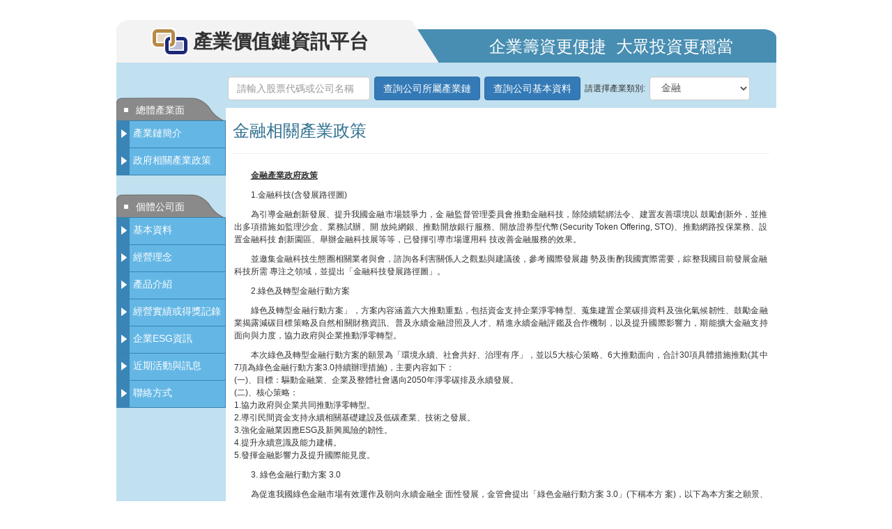

--- FILE ---
content_type: text/html
request_url: https://ic.tpex.org.tw/policy.php?ic=U000&stk_code=5871
body_size: 30981
content:
<!DOCTYPE HTML>
<html>
<head>
<meta http-equiv="Content-Type" content="text/html; charset=utf-8">
<meta http-equiv="X-UA-Compatible" content="IE=Edge">
<meta name="viewport" content="width=device-width, initial-scale=1.0" />
<title> 產業價值鏈資訊平台 > 政府相關產業政策 </title>
<link rel="icon" type="image/ico" href="/images/favicon.ico">
<link rel="SHORTCUT ICON" href="/images/favicon.ico">
<link rel="stylesheet" type="text/css" href="/css/bootstrap/bootstrap.min.css">
<link rel="stylesheet" type="text/css" href="/css/jquery-ui.min.css">
<link rel="stylesheet" type="text/css" href="/css/ic.css">
<script type="text/javascript" src="/js/jquery.min.js"></script>
<script type="text/javascript" src="/js/jquery-ui.min.js"></script>
<script type="text/javascript" src="/js/jquery-ui.catcomplete.js"></script>
<script type="text/javascript" src="/js/public.js"></script>
<script type="text/javascript" src="/js/stock_choice.js"></script>
</head>
<body>
<center>
﻿<div class="header-panel">
	<div class="header-flash-panel-1">
		<a href="/index.php" title="產業價值鏈資訊平台首頁"><div class="ic-sprite ic-sprite-logo"><div class="header-title">產業價值鏈資訊平台</div><div class="header-slogan">企業籌資更便捷&nbsp;&nbsp;大眾投資更穩當</div></div></a>
	</div>
</div><div class="main-panel">
	<div id="l-p" class="content-panel-left">﻿<div class="ic-sprite ic-sprite-menu">總體產業面</div>
<div class="menu-item"><a href="introduce.php?ic=U000&stk_code=5871" class="ic-sprite menu-text-over" title="產業鏈簡介">產業鏈簡介</a></div>
<div class="menu-item"><a href="policy.php?ic=U000&stk_code=5871" class="ic-sprite menu-text-over" title="政府相關產業政策">政府相關產業政策</a></div>
<div class="ic-sprite ic-sprite-menu">個體公司面</div>
<div class="menu-item"><a href="javascript:companyInfo('company_basic','5871');" class="ic-sprite menu-text-over" title="基本資料">基本資料</a></div>
<div class="menu-item"><a href="javascript:companyInfo('company_vision','5871');" class="ic-sprite menu-text-over" title="經營理念">經營理念</a></div>
<div class="menu-item"><a href="javascript:companyInfo('company_production','5871');" class="ic-sprite menu-text-over" title="產品介紹">產品介紹</a></div>
<div class="menu-item"><a href="javascript:companyInfo('company_reward','5871');" class="ic-sprite menu-text-over" title="經營實績或得獎記錄">經營實績或得獎記錄</a></div>
<div class="menu-item"><a href="javascript:companyInfo('company_csr','5871');" class="ic-sprite menu-text-over" title="企業ESG資訊">企業ESG資訊</a></div>
<div class="menu-item"><a href="javascript:companyInfo('company_event','5871');" class="ic-sprite menu-text-over" title="近期活動與訊息">近期活動與訊息</a></div>
<div class="menu-item"><a href="javascript:companyInfo('company_contact','5871');" class="ic-sprite menu-text-over" title="聯絡方式">聯絡方式</a></div>
<script type="text/javascript">
function companyInfo(infoType,stkCode) {
	if (document.getElementById('stk_code')!= null) {
		var inputStkCode = document.getElementById('stk_code').value;
		if (inputStkCode != '' && inputStkCode != '請輸入股票代碼') {
			stkCode = inputStkCode;
		}		
	}
	location.href = infoType+".php?stk_code="+stkCode;
}
function icReport(icCode,index) {	
	location.href = "ic_report_index.php?ic="+icCode;
}
</script>

</div>	
	<div id="m-p" class="content-panel-main">	
		<div class="content-panel-search">
	<form class="form-inline" role="form">
		<div class="form-group pull-left search-item">			
			<input id="stk_code" name="stk_code" type="text" class="form-control" size="21" maxlength="6" value="" OnFocus="this.value='';" placeholder="請輸入股票代碼或公司名稱">
		</div>
		<div class="form-group pull-left search-item">
			<button type="button" class="btn btn-primary" onclick="selectCompanyChain(document.all.stk_code.value)" onkeypress="selectCompanyChain(document.all.stk_code.value)">查詢公司所屬產業鏈</button>
		</div>
		<div class="form-group pull-left search-item">
			<button type="button" class="btn btn-primary" onclick="selectCompanyInfo(document.all.stk_code.value)" onkeypress="selectCompanyInfo(document.all.stk_code.value)">查詢公司基本資料</button>
		</div>
		<div class="form-group pull-left search-item">
			<span>請選擇產業類別:</span>
		</div>
		<div class="form-group pull-left search-item">
			<select id="ic_option" class="form-control" onchange="selectIc(this.value)"><option value='D000' >半導體</option><option value='C100' >製藥</option><option value='C200' >醫療器材</option><option value='C300' >食品生技</option><option value='C400' >再生醫療</option><option value='A300' >電動車輛產業</option><option value='A200' >LED照明產業</option><option value='A100' >太陽能產業</option><option value='AB10' >汽電共生</option><option value='AB20' >風力發電</option><option value='E000' >能源元件</option><option value='AD10' >智慧電網</option><option value='5100' >區塊鏈</option><option value='5200' >金融科技</option><option value='5300' >人工智慧</option><option value='5400' >雲端運算</option><option value='5500' >資通訊安全</option><option value='5600' >大數據</option><option value='5700' >體驗科技</option><option value='5800' >運動科技</option><option value='4100' >太空衛星科技</option><option value='6000' >自動化</option><option value='B000' >休閒娛樂</option><option value='L000' >印刷電路板</option><option value='R300' >電子商務</option><option value='J000' >被動元件</option><option value='I000' >通信網路</option><option value='K000' >連接器</option><option value='F000' >電腦及週邊設備</option><option value='G000' >平面顯示器</option><option value='H000' >觸控面板</option><option value='1000' >水泥</option><option value='M000' >食品</option><option value='N000' >石化及塑橡膠</option><option value='O000' >紡織</option><option value='P000' >電機機械</option><option value='2000' >造紙</option><option value='Q000' >鋼鐵</option><option value='3000' >汽車</option><option value='R000' >軟體服務</option><option value='S000' >建材營造</option><option value='T000' >交通運輸及航運</option><option value='U000' selected>金融</option><option value='V000' >貿易百貨</option><option value='W000' >油電燃氣</option><option value='Y000' >文化創意業</option><option value='X000' >其他</option></select>			
		</div>
	</form>
</div>		
		<div>
		
		<div class="content-panel-center">
			<div class="page-header text-info text-left"><h3>金融相關產業政策</h3></div>
			
		<div class="content" style="text-align:justify;text-justify: inter-ideograph;">
			<p><strong><u>&#37329;&#34701;&#29986;&#26989;&#25919;&#24220;&#25919;&#31574;</u></strong></p><p>1.&#37329;&#34701;&#31185;&#25216;(&#21547;&#30332;&#23637;&#36335;&#24465;&#22294;)</p><p>&#28858;&#24341;&#23566;&#37329;&#34701;&#21109;&#26032;&#30332;&#23637;&#12289;&#25552;&#21319;&#25105;&#22283;&#37329;&#34701;&#24066;&#22580;&#31478;&#29229;&#21147;&#65292;&#37329; &#34701;&#30435;&#30563;&#31649;&#29702;&#22996;&#21729;&#26371;&#25512;&#21205;&#37329;&#34701;&#31185;&#25216;&#65292;&#38500;&#38520;&#32396;&#39686;&#32129;&#27861;&#20196;&#12289;&#24314;&#32622;&#21451;&#21892;&#29872;&#22659;&#20197; &#40723;&#21237;&#21109;&#26032;&#22806;&#65292;&#20006;&#25512;&#20986;&#22810;&#38917;&#25514;&#26045;&#22914;&#30435;&#29702;&#27801;&#30418;&#12289;&#26989;&#21209;&#35430;&#36774;&#12289;&#38283; &#25918;&#32020;&#32178;&#37504;&#12289;&#25512;&#21205;&#38283;&#25918;&#37504;&#34892;&#26381;&#21209;&#12289;&#38283;&#25918;&#35657;&#21048;&#22411;&#20195;&#24163;(Security Token Offering, STO)&#12289;&#25512;&#21205;&#32178;&#36335;&#25237;&#20445;&#26989;&#21209;&#12289;&#35373;&#32622;&#37329;&#34701;&#31185;&#25216; &#21109;&#26032;&#22290;&#21312;&#12289;&#33289;&#36774;&#37329;&#34701;&#31185;&#25216;&#23637;&#31561;&#31561;&#65292;&#24050;&#30332;&#25582;&#24341;&#23566;&#24066;&#22580;&#36939;&#29992;&#31185; &#25216;&#25913;&#21892;&#37329;&#34701;&#26381;&#21209;&#30340;&#25928;&#26524;&#12290;</p><p>&#20006;&#36992;&#38598;&#37329;&#34701;&#31185;&#25216;&#29983;&#24907;&#22280;&#30456;&#38364;&#26989;&#32773;&#33287;&#26371;&#65292;&#35566;&#35426;&#21508;&#21033;&#23475;&#38364;&#20418;&#20154;&#20043;&#35264;&#40670;&#33287;&#24314;&#35696;&#24460;&#65292;&#21443;&#32771;&#22283;&#38555;&#30332;&#23637;&#36264; &#21218;&#21450;&#34913;&#37196;&#25105;&#22283;&#23526;&#38555;&#38656;&#35201;&#65292;&#32156;&#25972;&#25105;&#22283;&#30446;&#21069;&#30332;&#23637;&#37329;&#34701;&#31185;&#25216;&#25152;&#38656; &#23560;&#27880;&#20043;&#38936;&#22495;&#65292;&#20006;&#25552;&#20986;&#12300;&#37329;&#34701;&#31185;&#25216;&#30332;&#23637;&#36335;&#24465;&#22294;&#12301;&#12290;</p><p>2.&#32160;&#33394;&#21450;&#36681;&#22411;&#37329;&#34701;&#34892;&#21205;&#26041;&#26696;</p><p>&#32160;&#33394;&#21450;&#36681;&#22411;&#37329;&#34701;&#34892;&#21205;&#26041;&#26696;&#12301;&#65292;&#26041;&#26696;&#20839;&#23481;&#28085;&#33995;&#20845;&#22823;&#25512;&#21205;&#37325;&#40670;&#65292;&#21253;&#25324;&#36039;&#37329;&#25903;&#25345;&#20225;&#26989;&#28136;&#38646;&#36681;&#22411;&#12289;&#33936;&#38598;&#24314;&#32622;&#20225;&#26989;&#30899;&#25490;&#36039;&#26009;&#21450;&#24375;&#21270;&#27683;&#20505;&#38860;&#24615;&#12289;&#40723;&#21237;&#37329;&#34701;&#26989;&#25581;&#38706;&#28187;&#30899;&#30446;&#27161;&#31574;&#30053;&#21450;&#33258;&#28982;&#30456;&#38364;&#36001;&#21209;&#36039;&#35338;&#12289;&#26222;&#21450;&#27704;&#32396;&#37329;&#34701;&#35657;&#29031;&#21450;&#20154;&#25165;&#12289;&#31934;&#36914;&#27704;&#32396;&#37329;&#34701;&#35413;&#37969;&#21450;&#21512;&#20316;&#27231;&#21046;&#65292;&#20197;&#21450;&#25552;&#21319;&#22283;&#38555;&#24433;&#38911;&#21147;&#65292;&#26399;&#33021;&#25844;&#22823;&#37329;&#34701;&#25903;&#25345;&#38754;&#21521;&#33287;&#21147;&#24230;&#65292;&#21332;&#21147;&#25919;&#24220;&#33287;&#20225;&#26989;&#25512;&#21205;&#28136;&#38646;&#36681;&#22411;&#12290;</p><p>&#26412;&#27425;&#32160;&#33394;&#21450;&#36681;&#22411;&#37329;&#34701;&#34892;&#21205;&#26041;&#26696;&#30340;&#39000;&#26223;&#28858;&#12300;&#29872;&#22659;&#27704;&#32396;&#12289;&#31038;&#26371;&#20849;&#22909;&#12289;&#27835;&#29702;&#26377;&#24207;&#12301;&#65292;&#20006;&#20197;5&#22823;&#26680;&#24515;&#31574;&#30053;&#12289;6&#22823;&#25512;&#21205;&#38754;&#21521;&#65292;&#21512;&#35336;30&#38917;&#20855;&#39636;&#25514;&#26045;&#25512;&#21205;(&#20854;&#20013;7&#38917;&#28858;&#32160;&#33394;&#37329;&#34701;&#34892;&#21205;&#26041;&#26696;3.0&#25345;&#32396;&#36774;&#29702;&#25514;&#26045;)&#65292;&#20027;&#35201;&#20839;&#23481;&#22914;&#19979;&#65306;<br>(&#19968;)&#12289;&#30446;&#27161;&#65306;&#39493;&#21205;&#37329;&#34701;&#26989;&#12289;&#20225;&#26989;&#21450;&#25972;&#39636;&#31038;&#26371;&#36993;&#21521;2050&#24180;&#28136;&#38646;&#30899;&#25490;&#21450;&#27704;&#32396;&#30332;&#23637;&#12290;<br>(&#20108;)&#12289;&#26680;&#24515;&#31574;&#30053;&#65306;<br>1.&#21332;&#21147;&#25919;&#24220;&#33287;&#20225;&#26989;&#20849;&#21516;&#25512;&#21205;&#28136;&#38646;&#36681;&#22411;&#12290;<br>2.&#23566;&#24341;&#27665;&#38291;&#36039;&#37329;&#25903;&#25345;&#27704;&#32396;&#30456;&#38364;&#22522;&#30990;&#24314;&#35373;&#21450;&#20302;&#30899;&#29986;&#26989;&#12289;&#25216;&#34899;&#20043;&#30332;&#23637;&#12290;<br>3.&#24375;&#21270;&#37329;&#34701;&#26989;&#22240;&#25033;ESG&#21450;&#26032;&#33288;&#39080;&#38570;&#30340;&#38860;&#24615;&#12290;<br>4.&#25552;&#21319;&#27704;&#32396;&#24847;&#35672;&#21450;&#33021;&#21147;&#24314;&#27083;&#12290;<br>5.&#30332;&#25582;&#37329;&#34701;&#24433;&#38911;&#21147;&#21450;&#25552;&#21319;&#22283;&#38555;&#33021;&#35211;&#24230;&#12290;</p><p>3. &#32160;&#33394;&#37329;&#34701;&#34892;&#21205;&#26041;&#26696; 3.0</p><p>&#28858;&#20419;&#36914;&#25105;&#22283;&#32160;&#33394;&#37329;&#34701;&#24066;&#22580;&#26377;&#25928;&#36939;&#20316;&#21450;&#26397;&#21521;&#27704;&#32396;&#37329;&#34701;&#20840; &#38754;&#24615;&#30332;&#23637;&#65292;&#37329;&#31649;&#26371;&#25552;&#20986;&#12300;&#32160;&#33394;&#37329;&#34701;&#34892;&#21205;&#26041;&#26696; 3.0&#12301;(&#19979;&#31281;&#26412;&#26041; &#26696;)&#65292;&#20197;&#19979;&#28858;&#26412;&#26041;&#26696;&#20043;&#39000;&#26223;&#12289;&#30446;&#27161;&#12289; &#26680;&#24515;&#31574;&#30053;&#12289;&#25512;&#21205;&#38754;&#21521;&#33287; &#20855;&#39636;&#25514;&#26045;&#65292;&#20197;&#21450;&#22519;&#34892;&#26041;&#24335;&#65306;</p><p>&#19968;&#12289;&#39000;&#26223;&#65306;&#25972;&#21512;&#37329;&#34701;&#36039;&#28304;&#65292;&#25903;&#25345;&#28136;&#38646;&#36681;&#22411;&#12290;</p><p>&#20108;&#12289;&#30446;&#27161;&#65306;&#28136;&#38646;&#25110;&#28187;&#30899;&#36681;&#22411;&#20043;&#24037;&#20316;&#28961;&#27861;&#20677;&#20208;&#36084;&#25919;&#24220;&#25514;&#26045;&#65292;&#32780;&#38656;&#20506;&#37325;&#29986;&#26989;&#20013;&#33289;&#36275;&#36629;&#37325;&#20043;&#20225;&#26989;&#21450;&#20379;&#32102;&#36039;&#37329;&#20043;&#37329;&#34701;&#26989;&#30340;&#24433;&#38911;&#21147;&#65292;&#22240;&#27492;&#26412;&#26041;&#26696;&#20043;&#30446;&#27161;&#28858;&#20957;&#32858;&#37329;&#34701;&#26989;&#20849;&#35672;&#65292;&#25552;&#20986;&#21450;&#30332;&#23637;&#37329;&#34701;&#26989;&#20849;&#36890;&#38656;&#35201;&#20043;&#25351;&#24341;&#12289;&#36039;&#26009;&#65292;&#25512;&#21205;&#37329;&#34701;&#26989;&#30637;&#35299;&#33258;&#36523; &#21450;&#25237;&#34701;&#36039;&#37096;&#20301;&#20043;&#28331;&#23460;&#27683;&#39636;&#25490;&#25918;&#24773;&#24418;&#65292;&#20419;&#36914;&#37329;&#34701;&#26989;&#20027;&#21205;&#22240;&#25033;&#21450;&#25484;&#25569;&#27683;&#20505;&#30456;&#38364;&#39080;&#38570;&#33287;&#21830;&#27231;&#65292;&#25345;&#32396;&#25512;&#21205;&#37329;&#34701;&#26989;&#25903;&#25345;&#27704; &#32396;&#30332;&#23637;&#20006;&#23566;&#24341;&#20225;&#26989;&#28187;&#30899;&#12290;</p><p>&#19977;&#12289;&#26680;&#24515;&#31574;&#30053;</p><p>1.&#21332;&#21147;&#21512;&#20316;&#28145;&#21270;&#27704;&#32396;&#30332;&#23637;&#21450;&#36948;&#25104;&#28136;&#38646;&#30446;&#27161;</p><p>2.&#25581;&#38706;&#30899;&#25490;&#36039;&#35338;&#65292;&#24478;&#25237;&#34701;&#36039;&#25512;&#21205;&#25972;&#39636;&#29986;&#26989;&#28187;&#30899;</p><p>3.&#25972;&#21512;&#36039;&#26009;&#21450;&#25976;&#25818;&#20197;&#24375;&#21270;&#27683;&#20505;&#38860;&#24615;&#33287;&#22240;&#25033;&#39080;&#38570;&#20043;&#33021;&#21147;</p><p>4.&#37329;&#34701;&#36039;&#23433;&#34892;&#21205;&#26041;&#26696;</p><p>&#37329;&#34701;&#31185;&#25216;&#24555;&#36895;&#30332;&#23637;&#12289;&#37329;&#34701;&#26381;&#21209;&#21109;&#26032;&#38283;&#25918;&#30340;&#21516;&#26178;&#65292;&#36039; &#36890;&#23433;&#20840;&#20063;&#38754;&#33256;&#22196;&#23803;&#30340;&#25361;&#25136;&#65292;&#39405;&#23458;&#30340;&#25915;&#25802;&#26089;&#24050;&#26397;&#21521;&#31995;&#32113;&#21270;&#33287; &#32068;&#32340;&#21270;&#65292;&#38500;&#24120;&#35211;&#20043;&#20998;&#25955;&#24335;&#38459;&#26039;&#26381;&#21209;&#25915;&#25802;&#12289;&#31038;&#20132;&#24037;&#31243;&#25915;&#25802;&#12289;&#21202;&#32034;&#36575;&#39636;&#31561;&#21839;&#38988;&#22806;&#65292;&#26356; &#20047;&#22823;&#22411;&#37329;&#34701;&#27231;&#27083;&#36973;&#39405;&#23458;&#36328;&#22283;&#30428;&#36681;&#37445;&#38989;&#36039;&#37329;&#20043;&#26696;&#20363;&#65292;&#24801;&#24847;&#30340;&#20351;&#29992;&#36039;&#36890;&#35338;&#31185;&#25216; &#21487;&#33021;&#30321;&#30227;&#25481;&#19968;&#22283;&#25110;&#22283;&#38555;&#37329;&#34701;&#39636;&#31995;&#65292;&#30772;&#22750;&#37329;&#34701;&#30340;&#23433;&#20840;&#33287;&#27665;&#30526;&#20449;&#20219;&#65292;&#20006;&#21361;&#21450;&#37329;&#34701;&#31337;&#23450;&#12290;</p><p>&#37329;&#31649;&#26371;&#38263;&#26399;&#38364;&#27880;&#20006;&#30563;&#20419;&#37329;&#34701;&#27231;&#27083;&#36039;&#23433;&#38450;&#35703;&#65292;&#38614;&#24050;&#34892;&#20043; &#26377;&#24180;&#20063;&#26377;&#19968;&#23450;&#30340;&#36939;&#20316;&#27231;&#21046;&#65292;&#24799;&#37970;&#26044;&#36039;&#23433;&#23041;&#33029;&#26085;&#30410;&#22196;&#23803;&#65292;&#37329; &#34701;&#36039;&#23433;&#38450;&#35703;&#30340;&#24605;&#32173;&#20134;&#38920;&#26356;&#24555;&#36895;&#30340;&#35519;&#25972;&#22240;&#25033;&#65292;&#29232;&#35264;&#23519;&#22283;&#38555;&#37329; &#34701;&#36039;&#23433;&#24773;&#21218;&#12289;&#22283;&#38555;&#37329;&#34701;&#36039;&#23433;&#30435;&#29702;&#36264;&#21218;&#65292;&#20006;&#27298;&#35342;&#29694;&#34892;&#36039;&#23433;&#30435; &#29702;&#25919;&#31574;&#65292;&#25552;&#20986;&#12300;&#37329;&#34701;&#36039;&#23433;&#34892;&#21205;&#26041;&#26696;&#12301;&#65292;&#26399;&#20197;&#22235;&#24180;&#28858;&#26399;&#65292;&#26356;&#28858; &#25552;&#21319;&#37329;&#34701;&#29986;&#26989;&#36039;&#23433;&#33021;&#37327;&#65292;&#20197;&#26044;&#21109;&#26032;&#38283;&#25918;&#37329;&#34701;&#26381;&#21209;&#30340;&#21516;&#26178;&#65292;&#33021;&#25552;&#20379;&#27665;&#30526;&#23433;&#24515;&#20415;&#21033;&#12289;&#31337;&#23450;&#19981;&#20013;&#26039;&#30340;&#37329;&#34701;&#26381;&#21209;&#65292;&#20445;&#35703;&#37329; &#34701;&#28040;&#36027;&#32773;&#30340;&#36001;&#29986;&#33287;&#38577;&#31169;&#65292;&#20134;&#28858;&#37329;&#34701;&#31185;&#25216;&#22880;&#23450;&#30332;&#23637;&#30340;&#22522;&#30707;&#12290;</p><p>5.&#36039;&#26412;&#24066;&#22580;&#34253;&#22294;</p><p>&#28858;&#25512;&#21205;&#36039;&#26412;&#24066;&#22580;&#30332;&#23637;&#65292;&#22240;&#25033;ESG&#27704;&#32396;&#30332;&#23637;&#12289;&#25976;&#20301;&#31185;&#25216;&#21450;&#39640;&#40801;&#31038;&#26371;&#31561;3&#22823;&#36264;&#21218;&#65292;&#20197;&#25171;&#36896;&#20855;&#21069;&#30651;&#24615;&#33287;&#22283;&#38555;&#31478;&#29229;&#21147;&#20043;&#36039;&#26412;&#24066;&#22580;&#65292;&#37329;&#31649;&#26371;&#23459;&#24067;&#12300;&#36039;&#26412;&#24066;&#22580;&#34253;&#22294;&#12301;&#27491;&#24335;&#21855;&#21205;&#12290;&#37329;&#31649;&#26371;&#21069;&#28858;&#21033;&#22806;&#30028;&#30637;&#35299;&#34253;&#22294;&#20043;&#25512;&#21205;&#26041;&#21521;&#65292;&#35330;&#23450;&#20116;&#22823;&#31574;&#30053;&#21450;25&#38917;&#37325;&#40670;&#38917;&#30446;&#20043;&#34253;&#22294;&#26550;&#27083;&#65292;&#20006;&#26044;109&#24180;9&#26376;24&#26085;&#30332;&#24067;&#12300;&#36039;&#26412;&#24066;&#22580;&#34253;&#22294;&#12301;&#26550;&#27083;&#12290;&#24460;&#32396;&#32147;&#33287;&#35657;&#20132;&#25152;&#31561;&#21608;&#37002;&#21934;&#20301;&#20849;&#21516;&#30740;&#21830;&#24460;&#65292;&#30740;&#35330;&#12300;&#36039;&#26412;&#24066;&#22580;&#34253;&#22294;&#12301;&#21508;&#38917;&#20855;&#39636;&#25514;&#26045;&#21450;&#25512;&#21205;&#26178;&#31243;&#12290;</p><p>&#12300;&#36039;&#26412;&#24066;&#22580;&#34253;&#22294;&#12301;&#37341;&#23565;&#12300;&#24375;&#21270;&#30332;&#34892;&#24066;&#22580;&#21151;&#33021;&#65292;&#25903;&#25588;&#23526;&#39636;&#32147;&#28639;&#30332;&#23637;&#12301;&#12289;&#12300;&#27963;&#32097;&#20132;&#26131;&#24066;&#22580;&#65292;&#25552;&#21319;&#25928;&#29575;&#21450;&#27969;&#21205;&#24615;&#12301;&#12289;&#12300;&#21560;&#24341;&#22283;&#20839;&#22806;&#36039;&#37329;&#21443;&#33287;&#65292;&#25552;&#39640;&#24066;&#22580;&#22283;&#38555;&#33021;&#35211;&#24230;&#12301;&#12289;&#12300;&#25552;&#21319;&#37329;&#34701;&#20013;&#20171;&#27231;&#27083;&#24066;&#22580;&#21151;&#33021;&#21450;&#31478;&#29229;&#21147;&#12301;&#21450;&#12300;&#40723;&#21237;&#37329;&#34701;&#21109;&#26032;&#33287;&#22810;&#20803;&#37329;&#34701;&#21830;&#21697;&#20043;&#30332;&#23637;&#12301;&#31561;5&#22823;&#31574;&#30053;&#65292;&#25836;&#20855;25&#20491;&#37325;&#40670;&#38917;&#30446;&#65292;&#21512;&#35336;82&#38917;&#20855;&#39636;&#25514;&#26045;&#12290;</p><p>6.<strong>&nbsp;</strong>&#20449;&#35351;2.0&#12300;&#20840;&#26041;&#20301;&#20449;&#35351;&#12301;&#25512;&#21205;&#35336;&#30059;</p><p>&#38568;&#33879;&#25105;&#22283;&#20154;&#21475;&#32080;&#27083;&#21450;&#31038;&#26371;&#29872;&#22659;&#20043;&#35722;&#21270;&#65292;&#20449;&#35351;&#26989;&#21209;&#20134;&#38920;&#22240;&#25033;&#31038;&#26371;&#32147;&#28639;&#30332;&#23637;&#24773;&#24418;&#21450;&#28415;&#36275;&#23458;&#25142;&#19981;&#21516;&#38542;&#27573;&#20154;&#29983;&#38656;&#27714;&#20104;&#20197;&#35519;&#25972;&#65292;&#37329;&#31649;&#26371;&#26044;111&#24180;9&#26376;29&#26085;&#30332;&#24067;&#20449;&#35351;2.0&#12300;&#20840;&#26041;&#20301;&#20449;&#35351;&#12301;&#31532;&#20108;&#38542;&#27573;&#25512;&#21205;&#35336;&#30059;&#65292;&#24076;&#26395;&#22312;&#21069;&#36848;&#20449;&#35351;2.0&#35336;&#30059;&#25152;&#22880;&#23450;&#20043;&#20840;&#26041;&#20301;&#20449;&#35351;&#26989;&#21209;&#30332;&#23637;&#22522;&#30990;&#19978;&#65292;&#25345;&#32396;&#40723;&#21237;&#21450;&#25512;&#21205;&#20449;&#35351;&#26989;&#30332;&#23637;&#33287;&#26178;&#20465;&#36914;&#20043;&#20449;&#35351;&#26381;&#21209;&#12290;&#31532;&#20108;&#38542;&#27573;&#35336;&#30059;&#36774;&#29702;&#26178;&#31243;&#28858;111&#24180;9&#26376;1&#26085;&#33267;113&#24180;12&#26376;31&#26085;&#65292;&#37325;&#35201;&#25514;&#26045;&#21253;&#25324;</p><p>(1)&#25345;&#32396;&#24341;&#23566;&#26989;&#32773;&#36880;&#27493;&#25552;&#21319;&#20449;&#35351;&#37096;&#38272;&#32887;&#33021;&#21450;&#32068;&#32340;&#26550;&#27083;&#65307;(2) &#30740;&#35696;&#20462;&#27491;&#30456;&#38364;&#27861;&#20196;&#20197;&#21152;&#24375;&#23565;&#19981;&#21205;&#29986;&#25237;&#36039;&#20449;&#35351;&#22522;&#37329;(REIT)&#20043;&#31649;&#29702;&#65307;(3) &#25345;&#32396;&#21332;&#35519;&#24375;&#21270;&#38928;&#21806;&#23627;&#20043;&#20449;&#35351;&#27231;&#21046;&#65307;(4) &#30740;&#35696;&#24314;&#27083;&#30332;&#23637;&#23478;&#26063;&#20449;&#35351;&#20043;&#27861;&#21046;&#21450;&#31237;&#21046;&#29872;&#22659;&#65307;(5) &#40723;&#21237;&#20225;&#26989;&#36774;&#29702;&#21729;&#24037;&#31119;&#21033;&#20449;&#35351;&#65307;(6) &#21152;&#24375;&#23459;&#23566;&#39640;&#40801;(&#22833;&#26234;)&#32773;&#21450;&#36523;&#24515;&#38556;&#31001;&#32773;&#37329;&#34701;&#26381;&#21209;&#20043;&#30456;&#38364;&#35264;&#24565;&#65307;(7) &#25512;&#24291;&#30456;&#38364;&#35469;&#35657;&#21046;&#24230;&#21450;&#25512;&#21205;&#36914;&#38542;&#33287;&#22238;&#35347;&#35336;&#30059;&#65307;(8) &#21332;&#21161;&#36774;&#29702;&#20449;&#35351;&#30435;&#23519;&#20154;&#20043;&#22521;&#35347;&#35506;&#31243;&#65307;(9) &#25512;&#21205;&#26044;&#30456;&#38364;&#33258;&#24459;&#35215;&#31684;&#35330;&#23450;&#22833;&#26234;&#32773;&#37329;&#34701;&#26381;&#21209;&#30456;&#38364;&#25351;&#24341;&#65307;(10)&#21152;&#24375;&#20449;&#35351;&#29986;&#23416;&#21512;&#20316;&#65292;&#25512;&#21205;&#12300;&#20449;&#35351;&#26657;&#22290;&#25166;&#26681;&#35336;&#30059;&#12301;&#65307;(11) &#25512;&#21205;&#20449;&#35351;&#26989;&#36328;&#26989;&#21512;&#20316;&#65292;&#25552;&#21319;&#21451;&#21892;&#23565;&#24453;&#39640;&#40801;(&#22833;&#26234;)&#23458;&#25142;&#30456;&#38364;&#25514;&#26045;&#65307;(12) &#36774;&#29702;&#35413;&#37969;&#29518;&#21237;&#32318;&#25928;&#20778;&#33391;&#20043;&#20449;&#35351;&#26989;&#33287;&#26377;&#21151;&#20154;&#21729;&#12290;</p><p>7.&#20445;&#38570;&#26989;&#26032;&#19968;&#20195;&#28165;&#20767;&#33021;&#21147;&#21046;&#24230;</p><p>&#28858;&#21332;&#21161;&#25105;&#22283;&#20445;&#38570;&#26989;&#32773;&#26044;115&#24180;&#25509;&#36556;&#22283;&#38555;&#36001;&#21209;&#22577;&#23566;&#28310;&#21063;&#31532;17&#34399;&#20844;&#22577;&#12300;&#20445;&#38570;&#21512;&#32004;&#12301;&#65288;IFRS17&#65289;&#21450;&#20445;&#38570;&#26989;&#26032;&#19968;&#20195;&#28165;&#20767;&#33021;&#21147;&#21046;&#24230;&#65288;TW-ICS&#65289;&#65292;&#37329;&#34701;&#30435;&#30563;&#31649;&#29702;&#22996;&#21729;&#26371;&#65288;&#19979;&#31281;&#37329;&#31649;&#26371;&#65289;&#34913;&#37196;&#22283;&#38555;&#35215;&#31684;&#12289;&#37168;&#36817;&#22283;&#23478;&#20855;&#39636;&#20316;&#27861;&#65292;&#20197;&#21450;&#22283;&#20839;&#20445;&#38570;&#24066;&#22580;&#29694;&#27841;&#31561;&#65292;&#20006;&#33287;&#20445;&#38570;&#26989;&#32773;&#28317;&#36890;&#24460;&#65292;&#25552;&#20986;&#25105;&#22283;&#20445;&#38570;&#26989;&#25509;&#36556;IFRS17&#21033;&#29575;&#36681;&#25563;&#25514;&#26045;&#21450;TW-ICS&#31532;&#20108;&#38542;&#27573;&#36942;&#28193;&#24615;&#25514;&#26045;&#65292;&#20197;&#21332;&#21161;&#20445;&#38570;&#26989;&#32773;&#31337;&#27493;&#25509;&#36556;&#22283;&#38555;&#20108;&#21046;&#24230;&#65292;&#20478;&#25552;&#21319;&#20445;&#38570;&#26989;&#27704;&#32396;&#32147;&#29151;&#30340;&#38860;&#24615;&#12290;</p><p>8.&#20844;&#21496;&#27835;&#29702;3.0-&#27704;&#32396;&#30332;&#23637;&#34253;&#22294;</p><p>&#12300;&#20844;&#21496;&#27835;&#29702;3.0-&#27704;&#32396;&#30332;&#23637;&#34253;&#22294;&#12301;&#20197;&#12300;&#24375;&#21270;&#33891;&#20107;&#26371;&#32887;&#33021;&#65292;&#25552;&#21319;&#20225;&#26989;&#27704;&#32396;&#20729;&#20540;&#12301;&#12289;&#12300;&#25552;&#39640;&#36039;&#35338;&#36879;&#26126;&#24230;&#65292;&#20419;&#36914;&#27704;&#32396;&#32147;&#29151;&#12301;&#12289;&#12300;&#24375;&#21270;&#21033;&#23475;&#38364;&#20418;&#20154;&#28317;&#36890;&#65292;&#29151;&#36896;&#33391;&#22909;&#20114;&#21205;&#31649;&#36947;&#12301;&#12289;&#12300;&#25509;&#36556;&#22283;&#38555;&#35215;&#31684;&#65292;&#24341;&#23566;&#30433;&#32887;&#27835;&#29702;&#12301;&#21450;&#12300;&#28145;&#21270;&#20844;&#21496;&#27704;&#32396;&#27835;&#29702;&#25991;&#21270;&#65292;&#25552;&#20379;&#22810;&#20803;&#21270;&#21830;&#21697;&#12301;&#31561;5&#22823;&#20027;&#36600;&#28858;&#20013;&#24515;&#65292;&#21512;&#35336;39&#38917;&#20855;&#39636;&#25512;&#21205;&#25514;&#26045;&#12290;</p><!--[if !supportLineBreakNewLine]--><p data-empty="true"><br></p><!--[endif]--><p><br></p>		</div>
		<div class="content">
			<p>有關上述政府計畫之具體內容可參閱以下網址連結：</p><ol><li><a href="https://www.fsc.gov.tw/ch/home.jsp?id=478&parentpath=0,7,478" target="_blank">https://www.fsc.gov.tw/ch/home.jsp?id=478&amp;parentpath=0,7,478</a><a href="https://www.fsc.gov.tw/ch/home.jsp?id=1213&amp;parentpath=0,2"></a></li><li><a href="https://www.fsc.gov.tw/ch/home.jsp?id=1213&parentpath=0,2">https://www.fsc.gov.tw/ch/home.jsp?id=1213&amp;parentpath=0,2</a><a href="https://www.fsc.gov.tw/websitedowndoc?file=chfsc/202209281336330.pdf&amp;filedisplay=%E7%B6%A0%E8%89%B2%E9%87%91%E8%9E%8D%E8%A1%8C%E5%8B%95%E6%96%B9%E6%A1%883.0.pdf"></a></li><li><a href="https://www.fsc.gov.tw/websitedowndoc?file=chfsc/202209281336330.pdf&filedisplay=%E7%B6%A0%E8%89%B2%E9%87%91%E8%9E%8D%E8%A1%8C%E5%8B%95%E6%96%B9%E6%A1%883.0.pdf">https://www.fsc.gov.tw/websitedowndoc?file=chfsc/202209281336330.pdf&amp;filedisplay=%E7%B6%A0%E8%89%B2%E9%87%91%E8%9E%8D%E8%A1%8C%E5%8B%95%E6%96%B9%E6%A1%883.0.pdf</a><a href="https://www.fsc.gov.tw/ch/home.jsp?id=975&amp;parentpath=0" target="_blank"></a></li><li><a href="https://www.fsc.gov.tw/ch/home.jsp?id=975&parentpath=0" target="_blank">https://www.fsc.gov.tw/ch/home.jsp?id=975&amp;parentpath=0</a></li><li><a href="https://www.sfb.gov.tw/ch/home.jsp?id=1068&parentpath=0,2,993">https://www.sfb.gov.tw/ch/home.jsp?id=1068&amp;parentpath=0,2,993</a></li><li><a href="https://www.fsc.gov.tw/ch/home.jsp?id=834&parentpath=0,2,310">https://www.fsc.gov.tw/ch/home.jsp?id=834&amp;parentpath=0,2,310</a><a href="https://www.ib.gov.tw/ch/home.jsp?id=267&amp;parentpath=0,8" target="_blank"></a></li><li><a href="https://www.ib.gov.tw/ch/home.jsp?id=267&parentpath=0,8" target="_blank">https://www.ib.gov.tw/ch/home.jsp?id=267&amp;parentpath=0,8</a><a href="https://www.sfb.gov.tw/ch/home.jsp?id=992&amp;parentpath=0,8,882,884"></a></li><li><a href="https://www.sfb.gov.tw/ch/home.jsp?id=992&parentpath=0,8,882,884">https://www.sfb.gov.tw/ch/home.jsp?id=992&amp;parentpath=0,8,882,884</a></li></ol><p>資料來源: 金管會</p>		</div>
		<div class="content">
					</div>
		</div>
		</div>
	</div>
</div>
<div class="footer-panel">
    <div class="index-header-line"></div>
    <div class="pull-left footer-bg">
        <div class="pull-left">
            <div class="footer-text">
                <div class="lcol"> 
                    <span class="glyphicon glyphicon glyphicon-play icon-white"></span>&nbsp;<a class="footer-text-over" href="disclaimer.php?stk_code=">使用條款</a>&#12288;|
                    <span class="glyphicon glyphicon glyphicon-play icon-white"></span>&nbsp;<a class="footer-text-over" href="privacy_rights.php?stk_code=">隱私權保護說明</a>&#12288;|
                    <span class="glyphicon glyphicon glyphicon-play icon-white"></span>&nbsp;<a class="footer-text-over" href="sitemap.php">網站地圖</a>
                </div>
                <div class="rcol">本網站之個體公司面資料係由各公司輸入後由本系統對外公佈，資料如有錯誤、遺漏或虛偽不實，均由該公司負責。</div>
            </div>
            <div class="copyright">
                版權所有&copy;2010-2026&nbsp;
                <span class="ic-sprite ic-sprite-logo-gtsm"></span>&nbsp;證券櫃檯買賣中心&nbsp;10084台北市羅斯福路二段100號15樓
                <span class="glyphicon glyphicon glyphicon-phone-alt icon-white"></span>&nbsp;服務專線(上櫃/興櫃) :(02)2796-3788

            </div>    	
            <div class="copyright">
                &nbsp;
                <span class="ic-sprite ic-sprite-logo-twse"></span>&nbsp;臺灣證券交易所　&nbsp;11049台北市信義路五段7號12樓&nbsp;　　
                <span class="glyphicon glyphicon glyphicon-phone-alt icon-white"></span>&nbsp;服務專線(上市) :(02)8101-3101
            </div>
        </div> 	
    </div>
</div>
<!--
<script>
  (function(i,s,o,g,r,a,m){i['GoogleAnalyticsObject']=r;i[r]=i[r]||function(){
  (i[r].q=i[r].q||[]).push(arguments)},i[r].l=1*new Date();a=s.createElement(o),
  m=s.getElementsByTagName(o)[0];a.async=1;a.src=g;m.parentNode.insertBefore(a,m)
  })(window,document,'script','//www.google-analytics.com/analytics.js','ga');

  ga('create', 'UA-36006355-6', 'auto');
  ga('require', 'displayfeatures');
  ga('send', 'pageview');

</script>
-->

<script async src="https://www.googletagmanager.com/gtag/js?id=G-CFN5JJS235"></script>
<script>
  window.dataLayer = window.dataLayer || [];
  function gtag(){dataLayer.push(arguments);}
  gtag('js', new Date());

  gtag('config', 'G-CFN5JJS235');
</script></center>
</body>
</html>
<script src="js/stock_choice.js" type="text/javascript" ></script>
<script src="js/public.js" type="text/javascript"></script>
<script src="js/policy.js" type="text/javascript"></script>
